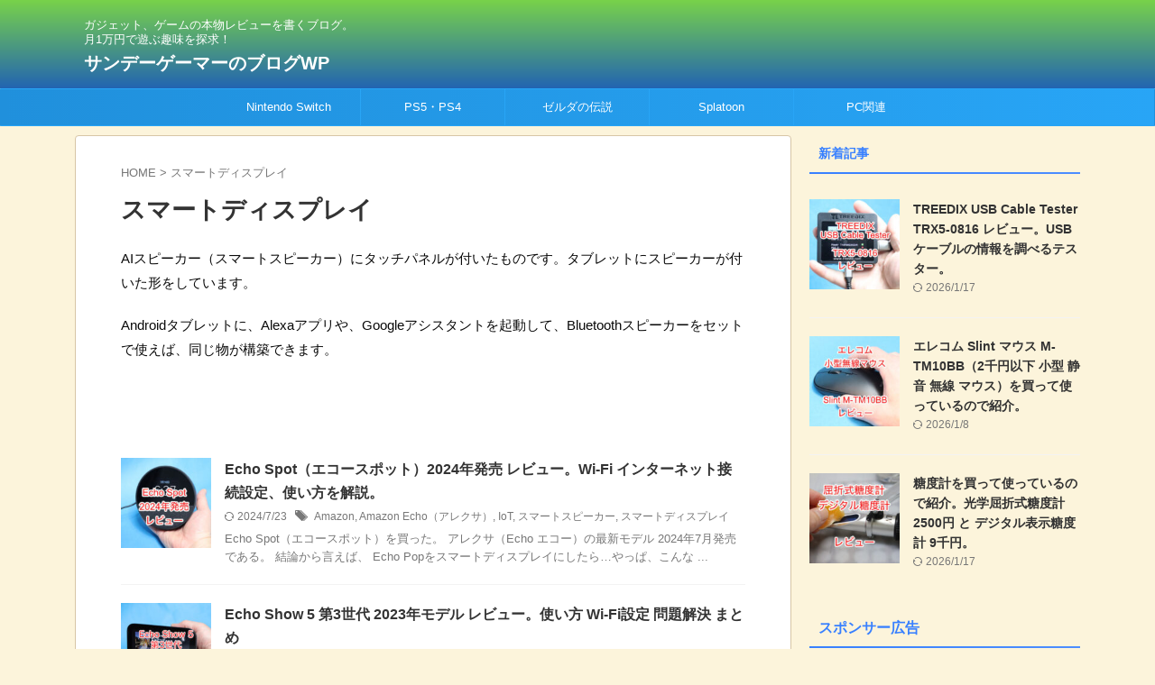

--- FILE ---
content_type: text/css
request_url: https://sundaygamer.net/wp-content/themes/affinger/st_svg/style.css?ver=20251207
body_size: 2218
content:
@font-face {
  font-family: stsvg;
  src:  url('fonts/stsvg.eot?e9lchi');
  src:  url('fonts/stsvg.eot?e9lchi#iefix') format('embedded-opentype'),
    url('fonts/stsvg.ttf?e9lchi') format('truetype'),
    url('fonts/stsvg.woff?e9lchi') format('woff'),
    url('fonts/stsvg.svg?e9lchi#stsvg') format('svg');
  font-weight: normal;
  font-style: normal;
  font-display: block;
}
[class^="st-svg-"], [class*=" st-svg-"] {
  font-family: stsvg;
  speak: none;
  font-style: normal;
  font-weight: normal;
  font-variant: normal;
  text-transform: none;
  line-height: 1;
  -webkit-font-smoothing: antialiased;
  -moz-osx-font-smoothing: grayscale;
}
.wp-element-caption [class^="st-svg-"],
.wp-element-caption [class*=" st-svg-"] {
  margin-right: 3px;
}
#search .st-fa {
	font-family: stsvg;
}
.st-svg-note:before {
  content: "\e92d";
  font-size: .9em;
}
.st-svg-caret-down:before {
  content: "\e901";
}
.st-svg-xcom:before {
  content: "\e92c";
}
.st-svg-bar:before {
  content: "\e916";
}
.st-svg-circle-w:before {
  content: "\e920";
}
.st-svg-triangle:before {
  content: "\e92b";
}
.st-svg-font-q:before {
  content: "\e906";
}
.st-svg-h-top:before {
  content: "\e905";
}
.st-svg-instagram:before {
  content: "\e903";
}
.st-svg-get-pocket:before {
  content: "\f265";
}
.st-svg-pinterest-p:before {
  content: "\f231";
}
.st-svg-youtube-play:before {
  content: "\f16a";
}
.st-svg-hand-right:before {
  content: "\e974";
}
.st-svg-thumbs-o-down:before {
  content: "\f088";
}
.st-svg-thumbs-o-up:before {
  content: "\f087";
}
.st-svg-thumbs-up:before {
  content: "\f164";
}
.st-svg-vidicon:before {
  content: "\e934";
}
.st-svg-hand-o-down:before {
  content: "\f0a7";
}
.st-svg-hand-o-right:before {
  content: "\f0a4";
}
.st-svg-headphone:before {
  content: "\e938";
}
.st-svg-pencil-square:before {
  content: "\f14b";
}
.st-svg-pencil-square-o:before {
  content: "\f044";
}
.st-svg-thumbs-down:before {
  content: "\f165";
}
.st-svg-bullhorn:before {
  content: "\f0a1";
}
.st-svg-columns:before {
  content: "\f0db";
}
.st-svg-refresh:before {
  content: "\f021";
}
.st-svg-plus-circle:before {
  content: "\f055";
}
.st-svg-qr-code:before {
  content: "\e933";
}
.st-svg-angle-double-down:before {
  content: "\f103";
}
.st-svg-angle-double-right:before {
  content: "\f101";
}
.st-svg-angle-down:before {
  content: "\f107";
}
.st-svg-angle-right:before {
  content: "\f105";
}
.st-svg-angle-up:before {
  content: "\f106";
}
.st-svg-arrow-right:before {
  content: "\f061";
}
.st-svg-arrow-left:before {
  content: "\f061";
	transform:rotate(180deg);
}
.st-svg-bell:before {
  content: "\f0f3";
}
.st-svg-bold:before {
  content: "\f032";
}
.st-svg-book:before {
  content: "\f02d";
}
.st-svg-bookmark:before {
  content: "\f02e";
}
.st-svg-calendar:before {
  content: "\f073";
}
.st-svg-camera:before {
  content: "\f030";
}
.st-svg-caret-right:before {
  content: "\f0da";
}
.st-svg-caret-square-o-right:before {
  content: "\f152";
}
.st-svg-check-circle:before {
  content: "\f058";
}
.st-svg-chevron-circle-right:before {
  content: "\f138";
}
.st-svg-chevron-circle-right_:before {
  content: "\e937";
}
.st-svg-chevron-down:before {
  content: "\f078";
}
.st-svg-chevron-left:before {
  content: "\f053";
}
.st-svg-chevron-right:before {
  content: "\f054";
}
.st-svg-clipboard:before {
  content: "\f0ea";
}
.st-svg-clock-o:before {
  content: "\f017";
}
.st-svg-cloud-download:before {
  content: "\f0ed";
}
.st-svg-code:before {
  content: "\f121";
}
.st-svg-cog:before {
  content: "\f013";
}
.st-svg-cogs:before {
  content: "\f085";
}
.st-svg-copy:before {
  content: "\f0c5";
}
.st-svg-credit-card-alt:before {
  content: "\f283";
}
.st-svg-desktop:before {
  content: "\f108";
}
.st-svg-double-up:before {
  content: "\f102";
}
.st-svg-download:before {
  content: "\f019";
}
.st-svg-envelope:before {
  content: "\f0e0";
}
.st-svg-envelope-o:before {
  content: "\f003";
}
.st-svg-eraser:before {
  content: "\f12d";
}
.st-svg-exchange:before {
  content: "\f0ec";
}
.st-svg-exclamation-circle:before {
  content: "\f06a";
}
.st-svg-exclamation-triangle:before {
  content: "\f071";
}
.st-svg-external-link:before {
  content: "\f08e";
}
.st-svg-eye:before {
  content: "\f06e";
}
.st-svg-eye-slash:before {
  content: "\f070";
}
.st-svg-file-image-o:before {
  content: "\f1c5";
}
.st-svg-files-o:before {
  content: "\e918";
}
.st-svg-file-text:before {
  content: "\f15c";
}
.st-svg-file-text-o:before {
  content: "\f0f6";
}
.st-svg-file-zip-o:before {
  content: "\f1c6";
}
.st-svg-flag:before {
  content: "\f024";
}
.st-svg-folder:before {
  content: "\f07b";
}
.st-svg-folder-open-o:before {
  content: "\f115";
}
.st-svg-font:before {
  content: "\f031";
}
.st-svg-font-tag:before {
  content: "\e914";
}
.st-svg-gift:before {
  content: "\f06b";
}
.st-svg-home:before {
  content: "\f015";
}
.st-svg-inbox:before {
  content: "\f01c";
}
.st-svg-info-circle:before {
  content: "\f05a";
}
.st-svg-lightbulb:before {
  content: "\e915";
}
.st-svg-lightbulb-o:before {
  content: "\f0eb";
}
.st-svg-line-chart:before {
  content: "\f201";
}
.st-svg-list:before {
  content: "\f03a";
}
.st-svg-list-alt:before {
  content: "\f022";
}
.st-svg-list-ol:before {
  content: "\f0cb";
}
.st-svg-list-ul:before {
  content: "\f0ca";
}
.st-svg-lock:before {
  content: "\f023";
}
.st-svg-money:before {
  content: "\f0d6";
}
.st-svg-newspaper-o:before {
  content: "\f1ea";
}
.st-svg-pages:before {
  content: "\e96d";
}
.st-svg-paper-plane:before {
  content: "\f1d8";
}
.st-svg-pdf-o:before {
  content: "\f1c1";
}
.st-svg-pencil:before {
  content: "\f040";
}
.st-svg-pencil-square-b:before {
  content: "\e973";
}
.st-svg-percent:before {
  content: "\f295";
}
.st-svg-picture-o:before {
  content: "\f03e";
}
.st-svg-print:before {
  content: "\f02f";
}
.st-svg-product-hunt:before {
  content: "\f288";
}
.st-svg-reply:before {
  content: "\f112";
}
.st-svg-rss:before {
  content: "\f09e";
}
.st-svg-rss-square:before {
  content: "\f143";
}
.st-svg-share-alt:before {
  content: "\f1e0";
}
.st-svg-share-square:before {
  content: "\f14d";
}
.st-svg-share-square-o:before {
  content: "\f045";
}
.st-svg-shopping-cart:before {
  content: "\f217";
}
.st-svg-shortcode:before {
  content: "\e99a";
}
.st-svg-sign-in:before {
  content: "\f090";
}
.st-svg-sign-out:before {
  content: "\f08b";
}
.st-svg-star:before {
  content: "\f005";
}
.st-svg-star-half-o:before {
  content: "\f123";
}
.st-svg-star-o:before {
  content: "\f006";
}
.st-svg-sticky-note-o:before {
  content: "\f24a";
}
.st-svg-tachometer:before {
  content: "\f0e4";
}
.st-svg-terminal:before {
  content: "\f120";
}
.st-svg-thumb-tack:before {
  content: "\f08d";
}
.st-svg-toggle-on:before {
  content: "\f205";
}
.st-svg-txt:before {
  content: "\e98c";
}
.st-svg-unlock-alt:before {
  content: "\f13e";
}
.st-svg-url-copy:before {
  content: "\e913";
}
.st-svg-user:before {
  content: "\f007";
}
.st-svg-user-circle:before {
  content: "\f2bd";
}
.st-svg-menu_cut:before {
  content: "\e90a";
}
.st-svg-search_s:before {
  content: "\e91f";
}
.st-svg-search_thin_s:before {
  content: "\e921";
}
.st-svg-close:before {
  content: "\e90e";
}
.st-svg-close_thin:before {
  content: "\e90c";
}
.st-svg-menu_thin:before {
  content: "\e90b";
}
.st-svg-menu:before {
  content: "\e909";
}
.st-svg-border:before {
  content: "\e91d";
}
.st-svg-circle-s:before {
  content: "\e91e";
}
.st-svg-camera-retro:before {
  content: "\f080";
}
.st-svg-check:before {
  content: "\f00c";
}
.st-svg-facebook-square:before {
  content: "\f082";
}
.st-svg-oukan:before {
  content: "\e908";
}
.st-svg-relation:before {
  content: "\e917";
}
.st-svg-diamond:before {
  content: "\f219";
}
.st-svg-trophy:before {
  content: "\f091";
}
.st-svg-slide-show:before {
  content: "\e92a";
}
.st-svg-quote-left:before {
  content: "\f10d";
}
.st-svg-magic:before {
  content: "\f0d0";
}
.st-svg-plus:before {
  content: "\f067";
}
.st-svg-quote-right:before {
  content: "\f10e";
}
.st-svg-th:before {
  content: "\f00a";
}
.st-svg-link:before {
  content: "\f0c1";
}
.st-svg-map-marker:before {
  content: "\f041";
}
.st-svg-tag:before {
  content: "\f02b";
}
.st-svg-tags:before {
  content: "\f02c";
}
.st-svg-palette:before {
  content: "\e925";
}
.st-svg-footer:before {
  content: "\e924";
}
.st-svg-header:before {
  content: "\f1dc";
}
.st-svg-h-gazou:before {
  content: "\e926";
}
.st-svg-h-under:before {
  content: "\e927";
}
.st-svg-main-area:before {
  content: "\e928";
}
.st-svg-sidebar:before {
  content: "\e929";
}
.st-svg-minus-thin:before {
  content: "\e922";
}
.st-svg-plus-thin:before {
  content: "\e923";
}
.st-svg-quora:before,
.st-svg-question-circle:before {
  content: "\f059";
}
.st-svg-close_cut:before {
  content: "\e90d";
}
.st-svg-toc:before {
  content: "\e91c";
}
.st-svg-bolt:before {
  content: "\f0e7";
}
.st-svg-th-large:before {
  content: "\f009";
}
.st-svg-paperclip:before {
  content: "\f0c6";
}
.st-svg-tablet:before {
  content: "\f10a";
}
.st-svg-times:before {
  content: "\f00d";
}
.st-svg-comments-o:before {
  content: "\f0e6";
}
.st-svg-circle-o:before {
  content: "\f10c";
}
.st-svg-heart:before {
  content: "\f004";
}
.st-svg-twitter:before {
  content: "\e92c";
}
.st-svg-mobile:before {
  content: "\f10b";
}
.st-svg-emotion-frown:before {
  content: "\e919";
}
.st-svg-emotion-meh:before {
  content: "\e91a";
}
.st-svg-emotion-smile:before {
  content: "\e91b";
}
.st-svg-plug:before {
  content: "\f1e6";
}
.st-svg-bars:before {
  content: "\f0c9";
}
.st-svg-comment:before {
  content: "\f075";
}
.st-svg-commenting:before {
  content: "\f27a";
}
.st-svg-comments:before {
  content: "\f086";
}
.st-svg-amazon:before {
  content: "\f270";
}
.st-svg-arrow-circle-o-right:before {
  content: "\f18e";
}
.st-svg-arrow-circle-right:before {
  content: "\f0a9";
}
.st-svg-bigginer_l:before {
  content: "\e910";
}
.st-svg-bigginer_r:before {
  content: "\e90f";
}
.st-svg-check-thin:before {
  content: "\e902";
}
.st-svg-check_bold:before {
  content: "\e907";
}
.st-svg-check_bold_max:before {
  content: "\e901";
}
.st-svg-check_square_radius:before {
  content: "\e904";
}
.st-svg-circle:before {
  content: "\f111";
}
.st-svg-facebook:before {
  content: "\f09a";
}
.st-svg-google:before {
  content: "\f1a0";
}
.st-svg-hateb:before {
  content: "\e911";
}
.st-svg-line:before {
  content: "\e912";
}
.st-svg-search:before {
  content: "\f002";
}
.st-svg-search-minus:before {
  content: "\f010";
}
.st-svg-search-plus:before {
  content: "\f00e";
}
.st-svg-search_thin:before {
  content: "\e948";
}
.st-svg-arrow:before {
  content: "\e900";
}
.st-svg-wordpress:before {
  content: "\f19a";
}

/* オリジナル */
.st-svg-checkbox {
  position:relative;
}
.st-svg-checkbox:before {
  content: "\e904";
  color:#ccc;
  z-index:2;
  margin-right:10px;
}
.st-svg-checkbox:after {
  content: "\e907";
  color:#ff0000;
  position:absolute;
  z-index:1;
  top:0;
  left:0;
  text-shadow: -1px -1px 0 rgba(255, 255, 255, 1),1px -1px 0 rgba(255, 255, 255, 1),-1px 1px 0 rgba(255, 255, 255, 1),1px 1px 0 rgba(255, 255, 255, 1);
}
.st-bigginer {
  position:relative;
}
.st-svg-bigginer {
  position:relative;
}
.st-svg-bigginer:before {
  content: "\e910";
  color:#FFEE58;
  z-index:2;
}
.st-svg-bigginer:after {
  content: "\e90f";
  position:absolute;
  color:#388E3C;
  z-index:1;
  top:0;
  left:0;
}
